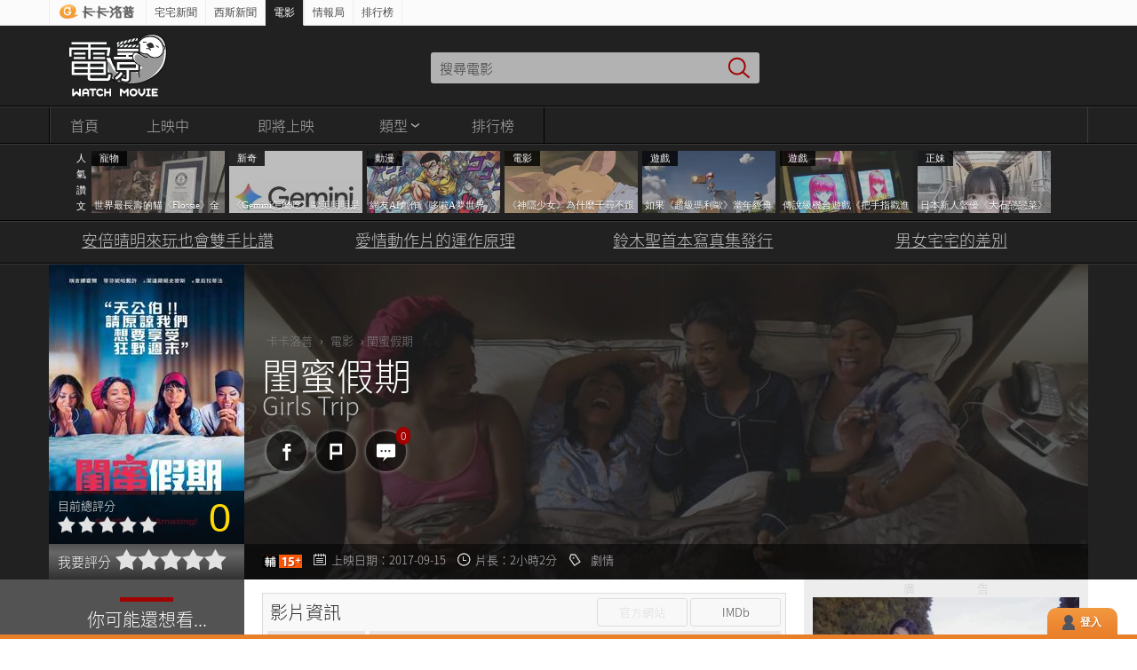

--- FILE ---
content_type: text/html; charset=UTF-8
request_url: https://movie.gamme.com.tw/18276
body_size: 13410
content:
<!DOCTYPE html>
<html xmlns:fb="http://ogp.me/ns/fb#" itemscope itemtype="http://schema.org/Movie">

<head>
    <meta http-equiv="Content-Type" content="text/html; charset=utf-8" />
    <meta http-equiv="Expires" content="-1">
    <meta http-equiv="Content-Language" content="zh-tw" />
            <title>閨蜜假期 Girls Trip - 電影</title>
        	<meta name="description" content="馬爾科姆李執導，潔達蘋姬史密斯、凱特華許、帝芬妮哈帝斯主演。四位情同姊妹的閨密準備前往新奧爾良旅遊參加一年一度的精華音樂節，過去的姐妹情誼重新點燃，狂野的一面將被挑起，放肆跳舞，喝酒，打架和耍浪漫讓人臉紅心跳。" />
	<meta name="keywords" content="劇情" />
	<meta property="fb:admins" content="100000716917521" />
	<meta property="fb:app_id" content="277674826691" />
	<meta property="og:title" content="閨蜜假期 Girls Trip - 電影" />
	<meta property="og:description" content="馬爾科姆李執導，潔達蘋姬史密斯、凱特華許、帝芬妮哈帝斯主演。四位情同姊妹的閨密準備前往新奧爾良旅遊參加一年一度的精華音樂節，過去的姐妹情誼重新點燃，狂野的一面將被挑起，放肆跳舞，喝酒，打架和耍浪漫讓人臉紅心跳。" />
	<meta property="og:url" content="https://movie.gamme.com.tw/18276" />
	<meta property="og:image" content="https://images.gamme.com.tw/movie/2017/276/lp_TpKOckp_nrJ_W.jpg" />
	<meta property="og:image:width" content="485" />
	<meta property="og:image:height" content="700" />
	<meta property="og:type" content="website" />
	<meta itemprop="name" content="閨蜜假期 Girls Trip - 電影"/>
	<meta itemprop="image" content="https://images.gamme.com.tw/movie/2017/276/lp_TpKOckp_nrJ_W.jpg"/>
	<meta name="twitter:card" content="summary" />
	<meta name="twitter:title" content="閨蜜假期 Girls Trip - 電影" />
	<meta name="twitter:description" content="馬爾科姆李執導，潔達蘋姬史密斯、凱特華許、帝芬妮哈帝斯主演。四位情同姊妹的閨密準備前往新奧爾良旅遊參加一年一度的精華音樂節，過去的姐妹情誼重新點燃，狂野的一面將被挑起，放肆跳舞，喝酒，打架和耍浪漫讓人臉紅心跳。" />
    <link rel="shortcut icon" href="https://movie.gamme.com.tw/favicon.ico?v=6.0" />
    <link rel="stylesheet" href="https://member.gamme.com.tw/css/member_ui.css?v=27" type="text/css" />
    <link rel="stylesheet" href="https://movie.gamme.com.tw/css/movie.css?v=3.6" />
    <script type="text/javascript" src="https://news.gamme.com.tw/js/jquery.min.js"></script>
    <script type="text/javascript" src="https://news.gamme.com.tw/js/respond.min.js"></script>
    <script type="text/javascript" src="https://news.gamme.com.tw/js/lazyload.js"></script>
    <script type='text/javascript' src="https://news.gamme.com.tw/js/tab.js?v=1"></script>
    <script type="text/javascript" src="https://movie.gamme.com.tw/js/script.js?v=17.1"></script>
            <script type="text/javascript" src="https://movie.gamme.com.tw/js/movie_ui.js?v=7.0"></script>
        <script type="text/javascript" src="https://movie.gamme.com.tw/js/m_single.js?v=24.2"></script>
        <script type="text/javascript" src="https://news.gamme.com.tw/js/fb.js"></script>
        	<script async src="https://www.googletagmanager.com/gtag/js?id=UA-163841709-1"></script>
	<script>
	window.dataLayer = window.dataLayer || [];
	function gtag(){dataLayer.push(arguments);}
	gtag('js', new Date());
	gtag('config', 'UA-163841709-1');
	</script>
	
	<script defer>(function(w,d,s,l,i){w[l]=w[l]||[];w[l].push({'gtm.start':
	new Date().getTime(),event:'gtm.js'});var f=d.getElementsByTagName(s)[0],
	j=d.createElement(s),dl=l!='dataLayer'?'&l='+l:'';j.async=true;j.src=
	'//www.googletagmanager.com/gtm.js?id='+i+dl;f.parentNode.insertBefore(j,f);
	})(window,document,'script','dataLayer','GTM-TWSWTM');</script>

    <script>
        !function(f,b,e,v,n,t,s)
        {if(f.fbq)return;n=f.fbq=function(){n.callMethod?
        n.callMethod.apply(n,arguments):n.queue.push(arguments)};
        if(!f._fbq)f._fbq=n;n.push=n;n.loaded=!0;n.version='2.0';
        n.queue=[];t=b.createElement(e);t.async=!0;
        t.src=v;s=b.getElementsByTagName(e)[0];
        s.parentNode.insertBefore(t,s)}(window, document,'script',
        'https://connect.facebook.net/en_US/fbevents.js');
        fbq('init', '325762785635662');
        fbq('track', 'PageView');
    </script>
    <noscript><img height="1" width="1" style="display:none" src="https://www.facebook.com/tr?id=325762785635662&ev=PageView&noscript=1"/></noscript></head>

<body>
    <div id="rootData" data-page="movie" data-uid="" data-nickname="" data-code="X19eoHNkq4T3IeqmINjJM9TXlendKA4Vsg01dCimmNlmm+zh" data-score="0" data-mid="18276" data-favorite="0" data-title="閨蜜假期" data-videoid="" data-photoid="" data-imdb="tt3564472"></div>

    
            <!-- trailers start -->
        <div class="trailers" style="display:none;">
            <a href="javascript:;" class="btn_close" title="關閉視窗">關閉視窗</a>
            <div class="trailerCon">
                <span class="share">
                    <a class="fb" title="Facebook分享" href="javascript:;" id="trailer_fb"></a>
                    <a class="plurk" title="Plurk分享" href="javascript:;" id="trailer_plurk"></a>
                </span>
                <a id="prev_video_btn" class="prev nowork" href="javascript:;" title="上一張"></a>
                <a id="next_video_btn" class="next" href="javascript:;" title="下一張"></a>
                <!-- video start -->
                <div class="video" id="video_container">
                    <iframe id="video_iframe" frameborder="0" allowfullscreen></iframe>
                </div>
                <!-- video end -->

                <!-- list start -->
                <div class="list">
                    <a class="prev nowork" href="javascript:;"></a>
                    <a class="next" href="javascript:;"></a>
                    <div class="trailer_div">
                        <ul id="trailer_container"></ul>
                    </div>
                </div>
                <!-- list end -->
            </div>
        </div>
        <!-- trailers start -->

        <!-- gallery start -->
        <div class="gallery" style="display:none;">
            <a href="javascript:;" class="btn_close" title="關閉視窗">關閉視窗</a>
            <!-- mainPhoto start -->
            <div class="mainPhoto">
                <a class="prev nowork" href="javascript:;" title="上一張"></a>
                <a class="next" href="javascript:;" title="下一張"></a>
                <div class="mpCon">
                    <ul>
                        <li>
                            <div class="black">
                                <img id="still_img" />
                                <div class="mpInfo">
                                    <span class="mpNum">0 / 0</span>
                                    <span class="share">
                                        <a class="fb" href="javascript:;" title="Facebook分享" id="still_fb"></a>
                                        <a class="plurk" href="javascript:;" title="Plurk分享" id="still_plurk"></a>
                                    </span>
                                </div>
                            </div>
                        </li>
                    </ul>
                </div>
            </div>
            <!-- mainPhoto start -->

            <!-- galleryList start -->
            <div class="galleryList">
                <a class="prev nowork" href="javascript:;" title="上一張"></a>
                <a class="next" href="javascript:;" title="下一張"></a>
                <div>
                    <ul id="still_container"></ul>
                </div>
            </div>
            <!-- galleryList start -->
        </div>
        <!-- gallery start -->
        <!-- fullad_cont start -->
    <div class="fullad_cont">
        <!-- sky_bar start -->
        <div id="sky_bar">
            <div class="sky_bar_body">
                <ul class="left_sky">
                    <li><a href="https://www.gamme.com.tw" class="gohome off" rel="bookmark"><strong><i></i>卡卡洛普</strong></a></li>
                    <li><a href="https://news.gamme.com.tw/" class="gonews off" title="宅宅新聞" rel="bookmark">宅宅新聞</a></li>
                    <li><a href="https://sexynews.gamme.com.tw/" class="gonews off" title="西斯新聞" rel="bookmark">西斯新聞</a></li>
                    <li><a href="https://movie.gamme.com.tw" class="gomovie on" title="電影" rel="bookmark">電影</a></li>
                    <li><a href="https://kn.gamme.com.tw/" class="gokn off" title="情報局" rel="bookmark">情報局</a></li>
                    <li><a href="https://www.gamme.com.tw/rank/" class="gogame " title="排行榜" rel="bookmark">排行榜</a></li>
                </ul>
                <script src="//www.gamme.com.tw/member_status3.php?t=1769436131"></script>
                <script type="text/javascript">
                    $(function() {
                        $('.fbfnasbtn').click(function() {
                            $('.fansgroupall').append('<div class="fansgroup"><div class="fantitle">卡卡facebook粉絲團大集合<a href="javascript:;" class="closefans"><img src="https://movie.gamme.com.tw/img/closebtn.png" alt="關閉視窗"></a></div><div class="fansteam"><div class="f_kakalopo"><div class="f_katitle">卡卡本部</div><iframe src="https://www.facebook.com/plugins/likebox.php?href=https%3A%2F%2Fwww.facebook.com%2Fpages%2F%25E5%258D%25A1%25E5%258D%25A1%25E6%25B4%259B%25E6%2599%25AE%25E5%25AE%2585%25E5%25AE%2585%25E6%2596%25B0%25E8%2581%259E%2F292010890923477&amp;width=300&amp;height=258&amp;colorscheme=light&amp;show_faces=true&amp;header=false&amp;stream=false&amp;show_border=false&amp;appId=409310372533866" scrolling="no" frameborder="0" style="border:none; overflow:hidden; width:300px; height:258px;" allowTransparency="true"></iframe></div><div class="f_right"><div class="f_sptitle">卡卡特調</div><ul><li><iframe src="https://www.facebook.com/plugins/likebox.php?href=https%3A%2F%2Fwww.facebook.com%2Fkakalopolovecat&amp;width=210&amp;height=87&amp;colorscheme=light&amp;show_faces=false&amp;header=true&amp;stream=false&amp;show_border=true&amp;appId=371676216271457" scrolling="no" frameborder="0" style="border:none; overflow:hidden; width:210px; height:87px;" allowTransparency="true"></iframe></li> \<li><iframe src="https://www.facebook.com/plugins/likebox.php?href=https%3A%2F%2Fwww.facebook.com%2Fkakagames&amp;width=210&amp;height=87&amp;colorscheme=light&amp;show_faces=false&amp;header=false&amp;stream=false&amp;show_border=false&amp;appId=409310372533866" scrolling="no" frameborder="0" style="border:none; overflow:hidden; width:210px; height:87px;" allowTransparency="true"></iframe></li> \<li><iframe src="https://www.facebook.com/plugins/likebox.php?href=https%3A%2F%2Fwww.facebook.com%2Fpages%2F%25E5%258D%25A1%25E5%258D%25A1%25E6%25B4%259B%25E6%2599%25AE%25E5%25AE%2585%25E5%25AE%2585AVday%2F414104888725056&amp;width=210&amp;height=87&amp;colorscheme=light&amp;show_faces=false&amp;header=false&amp;stream=false&amp;show_border=false&amp;appId=371676216271457" scrolling="no" frameborder="0" style="border:none; overflow:hidden; width:210px; height:87px;" allowtransparency="true"></iframe></li><li><iframe src="https://www.facebook.com/plugins/likebox.php?href=https%3A%2F%2Fwww.facebook.com%2Fkakalopotwintail&amp;width=210&amp;height=87&amp;colorscheme=light&amp;show_faces=false&amp;header=false&amp;stream=false&amp;show_border=false&amp;appId=409310372533866" scrolling="no" frameborder="0" style="border:none; overflow:hidden; width:210px; height:87px;" allowTransparency="true"></iframe></li><li><iframe src="https://www.facebook.com/plugins/likebox.php?href=https%3A%2F%2Fwww.facebook.com%2Fpages%2F%25E5%258D%25A1%25E5%258D%25A1%25E6%25B4%259B%25E6%2599%25AEarashi%25E5%25B5%2590%25E9%25A3%25AF%2F249585418547431&amp;width=210&amp;height=87&amp;colorscheme=light&amp;show_faces=false&amp;header=false&amp;stream=false&amp;show_border=false&amp;appId=409310372533866" scrolling="no" frameborder="0" style="border:none; overflow:hidden; width:210px; height:87px;" allowTransparency="true"></iframe></li><li><iframe src="https://www.facebook.com/plugins/likebox.php?href=https%3A%2F%2Fwww.facebook.com%2Fpages%2F%25E6%2588%2591%25E6%2584%259B%25EF%25BD%2582%25EF%25BD%2583%25E7%258F%25AD%25E5%25A5%2588%25E7%258B%2584%25E5%2585%258B%25E5%25BA%25B7%25E6%259F%258F%25E6%258B%259C%25E5%258D%2580%2F483221268450523&amp;width=210&amp;height=87&amp;colorscheme=light&amp;show_faces=false&amp;header=false&amp;stream=false&amp;show_border=false&amp;appId=409310372533866" scrolling="no" frameborder="0" style="border:none; overflow:hidden; width:210px; height:87px;" allowTransparency="true"></iframe></li><li><iframe src="https://www.facebook.com/plugins/likebox.php?href=https%3A%2F%2Fwww.facebook.com%2Fpages%2F%E5%8D%A1%E5%8D%A1%E6%B4%9B%E6%99%AE%E6%97%A5%E6%97%A5%E7%9C%8B%E5%B8%A5%E5%93%A5%2F515493131905005&amp;width=210&amp;height=87&amp;colorscheme=light&amp;show_faces=false&amp;header=true&amp;stream=false&amp;show_border=true&amp;appId=371676216271457" scrolling="no" frameborder="0" style="border:none; overflow:hidden; width:210px; height:87px;" allowTransparency="true"></iframe></li><li><iframe src="https://www.facebook.com/plugins/likebox.php?href=https%3A%2F%2Fwww.facebook.com%2Fpages%2F%25E5%258D%25A1%25E5%258D%25A1%25E6%25B4%259B%25E6%2599%25AE%25E4%25B8%258A%25E7%258F%25AD%25E6%2597%258F%25E7%2599%2582%25E7%2599%2592%25E5%25B0%258F%25E7%2589%25A9%25E5%25A0%25B1%2F779033965443433&amp;width=210&amp;height=87&amp;colorscheme=light&amp;show_faces=false&amp;header=false&amp;stream=false&amp;show_border=false&amp;appId=409310372533866" scrolling="no" frameborder="0" style="border:none; overflow:hidden; width:210px; height:87px;" allowTransparency="true"></iframe></li><li><iframe src="https://www.facebook.com/plugins/likebox.php?href=https%3A%2F%2Fwww.facebook.com%2Fpages%2F%25E5%258D%25A1%25E5%258D%25A1%25E6%25B4%259B%25E6%2599%25AE%25E6%25B5%25B7%25E8%25B3%258A%25E7%258E%258B%25E7%2589%25B9%25E5%25A0%25B1%2F431859186948071&amp;width=210&amp;height=87&amp;colorscheme=light&amp;show_faces=false&amp;header=false&amp;stream=false&amp;show_border=false&amp;appId=409310372533866" scrolling="no" frameborder="0" style="border:none; overflow:hidden; width:210px; height:87px;" allowTransparency="true"></iframe></li><li><iframe src="https://www.facebook.com/plugins/likebox.php?href=https%3A%2F%2Fwww.facebook.com%2Fpages%2F%25E5%258D%25A1%25E5%258D%25A1%25E6%25B4%259B%25E6%2599%25AE%25E7%2594%25B7%25E5%25A5%25B3%25E8%25A9%25B1%25E9%25A1%258C%25E8%25AC%259B%25E4%25B8%258D%25E5%2581%259C%2F414194788727173&amp;width=210&amp;height=87&amp;colorscheme=light&amp;show_faces=false&amp;header=false&amp;stream=false&amp;show_border=false&amp;appId=409310372533866" scrolling="no" frameborder="0" style="border:none; overflow:hidden; width:210px; height:87px;" allowTransparency="true"></iframe></li><li><iframe src="https://www.facebook.com/plugins/likebox.php?href=https%3A%2F%2Fwww.facebook.com%2Fkakalopo.hotchick&amp;width=210&amp;height=87&amp;colorscheme=light&amp;show_faces=false&amp;header=false&amp;stream=false&amp;show_border=false&amp;appId=371676216271457" scrolling="no" frameborder="0" style="border:none; overflow:hidden; width:210px; height:87px;" allowTransparency="true"></iframe></li><li><iframe src="https://www.facebook.com/plugins/likebox.php?href=https%3A%2F%2Fwww.facebook.com%2Fpages%2F%25E5%258D%25A1%25E5%258D%25A1%25E6%25B4%259B%25E6%2599%25AE%25E7%258B%2597%25E7%258B%2597%25E6%2597%25A5%25E5%25A0%25B1%2F237352239784577&amp;width=210&amp;height=87&amp;colorscheme=light&amp;show_faces=false&amp;header=false&amp;stream=false&amp;show_border=false&amp;appId=371676216271457" scrolling="no" frameborder="0" style="border:none; overflow:hidden; width:210px; height:87px;" allowTransparency="true"></iframe></li></ul></div></div></div>');
                            $('.fansgroupall').fadeIn();
                        });
                    });
                </script>
            </div>
        </div>
        <!-- sky_bar end -->

                        <!-- topAll2 start -->
                <div class="topAll2">
                                <!-- header start -->
                <div class="header">
                    <!-- header-wmin start -->
                    <div class="wmin">
                        <h1>電影 WATCH MOVIE</h1>
                        <a title="電影首頁" href="https://movie.gamme.com.tw" class="logo">
                                                        <img title="電影首頁" alt="電影首頁" src="https://movie.gamme.com.tw/img/logo_movie.png" />
                        </a>

                        <!-- the_head_middle start -->
                        <div class="the_head_middle">
                            <div class="search">
                                <form>
                                    <input type="search" class="search_input" name="search" placeholder="搜尋電影" autocomplete="off">
                                    <input type="submit" class="search_btn" value="搜尋">
                                </form>
                            </div>
                                                            <div class="hot_search">
                                                                    </div>
                                                    </div>
                        <!-- the_head_middle end -->

                        <!-- the_head_right start -->
                                                <!-- the_head_right end -->
                    </div>
                    <!-- header-wmin end -->
                </div>
                <!-- header end -->

                <!-- mainmenu start -->
                <div class="mainmenu">
                    <!-- mainmenu-wmin start -->
                    <div class="wmin">
                        <!-- nav start -->
                        <div class="nav">
                            <ul>
                                <li><a title="首頁" href="https://movie.gamme.com.tw">首頁</a></li>
                                    <li><a title="上映中" href="/intheaters">上映中</a></li>
                                        <li><a title="即將上映" href="/upcoming">即將上映</a></li>
                                                                                            <li class="type">
                                                                                                <a title="類型" href="javascript:;">類型</a>
                                                <div>
                                                    <ul>
                                                        <li><a href="/category/歷史" title="歷史">歷史</a></li>
<li><a href="/category/戰爭" title="戰爭">戰爭</a></li>
<li><a href="/category/史詩" title="史詩">史詩</a></li>
<li><a href="/category/災難" title="災難">災難</a></li>
<li><a href="/category/科幻" title="科幻">科幻</a></li>
<li><a href="/category/傳記" title="傳記">傳記</a></li>
<li><a href="/category/冒險" title="冒險">冒險</a></li>
<li><a href="/category/喜劇" title="喜劇">喜劇</a></li>
<li><a href="/category/愛情" title="愛情">愛情</a></li>
<li><a href="/category/溫馨" title="溫馨">溫馨</a></li>
<li><a href="/category/恐怖" title="恐怖">恐怖</a></li>
<li><a href="/category/懸疑" title="懸疑">懸疑</a></li>
<li><a href="/category/動作" title="動作">動作</a></li>
<li><a href="/category/歌舞" title="歌舞">歌舞</a></li>
<li><a href="/category/動畫" title="動畫">動畫</a></li>
<li><a href="/category/紀錄" title="紀錄">紀錄</a></li>
<li><a href="/category/文藝" title="文藝">文藝</a></li>
<li><a href="/category/武俠" title="武俠">武俠</a></li>
<li><a href="/category/功夫" title="功夫">功夫</a></li>
<li><a href="/category/警匪" title="警匪">警匪</a></li>
<li><a href="/category/劇情" title="劇情">劇情</a></li>
<li><a href="/category/賀歲" title="賀歲">賀歲</a></li>
<li><a href="/category/情色" title="情色">情色</a></li>
<li><a href="/category/驚悚" title="驚悚">驚悚</a></li>
<li><a href="/category/勵志" title="勵志">勵志</a></li>
<li></li>
<li></li>
<li></li>
<li></li>
<li></li>
                                                    </ul>
                                                </div>
                                                </li>
                                                <li><a title="排行榜" href="/rank/taipei">排行榜</a></li>
                            </ul>
                        </div>
                        <!-- nav end -->

                                                    <!-- 
				<div class="s_tsearch">
					<select class="county" id="top_city_select">
						<option value="全部">全省</option>
						<option value="台北">台北</option>
<option value="新北">新北</option>
<option value="基隆">基隆</option>
<option value="宜蘭">宜蘭</option>
<option value="桃園">桃園</option>
<option value="新竹">新竹</option>
<option value="苗栗">苗栗</option>
<option value="台中">台中</option>
<option value="彰化">彰化</option>
<option value="南投">南投</option>
<option value="嘉義">嘉義</option>
<option value="雲林">雲林</option>
<option value="台南">台南</option>
<option value="高雄">高雄</option>
<option value="屏東">屏東</option>
<option value="台東">台東</option>
<option value="花蓮">花蓮</option>
<option value="澎湖">澎湖</option>
<option value="金門">金門</option>
					</select>
					<select class="movieName" id="top_movie_select">
						<option value="0">選擇片名</option>
					</select>
					<input class="button" type="submit" value="查詢時刻表" id="top_query_btn"/>
				</div>
				 -->
                                            </div>
                    <!-- mainmenu-wmin end -->
                </div>
                <!-- mainmenu end -->

                <!-- topphp start -->
                <div class="topphp">
                    <div class="wmin">
                        <div class="iframead white">
	<div class="title">人氣讚文</div>
	<ul class="adlist">
	<li class="anad"><a href="https://news.gamme.com.tw/1773107" rel="bookmark" class="archive_img"><div class="tag">寵物</div><div class="adtitle">世界最長壽的貓《Flossie》金氏世界紀錄認證目前已30歲，大約是人類140~150歲左右的高齡</div><img src="https://images2.gamme.com.tw/news2/2026/02/2/qaCW0NDLlNHHrKmckp2dlo3Y1d4-150x110.webp" title="世界最長壽的貓《Flossie》金氏世界紀錄認證目前已30歲，大約是人類140~150歲左右的高齡" alt="世界最長壽的貓《Flossie》金氏世界紀錄認證目前已30歲，大約是人類140~150歲左右的高齡" /><div class="graybg"></div><div class="adbg"></div></a></li><li class="anad"><a href="https://news.gamme.com.tw/1773241" rel="bookmark" class="archive_img"><div class="tag">新奇</div><div class="adtitle">《Gemini怎麼唸》歐美明明是唸Gemini 日本官方卻說要唸成Gemini</div><img src="https://images2.gamme.com.tw/news2/2026/04/3/qaCYnabGxNTLqKagktTS0sjcztbU-150x110.webp" title="《Gemini怎麼唸》歐美明明是唸Gemini 日本官方卻說要唸成Gemini" alt="《Gemini怎麼唸》歐美明明是唸Gemini 日本官方卻說要唸成Gemini" /><div class="graybg"></div><div class="adbg"></div></a></li><li class="anad"><a href="https://news.gamme.com.tw/1773186" rel="bookmark" class="archive_img"><div class="tag">動漫</div><div class="adtitle">網友AI創作《哆啦A夢世界JOJO化》將角色與「JOJO的奇妙冒險」替身設定做結合</div><img src="https://images2.gamme.com.tw/news2/2026/03/5/qaCXptLKk6THp6rIkp2dlo3Y1d4-150x110.webp" title="網友AI創作《哆啦A夢世界JOJO化》將角色與「JOJO的奇妙冒險」替身設定做結合" alt="網友AI創作《哆啦A夢世界JOJO化》將角色與「JOJO的奇妙冒險」替身設定做結合" /><div class="graybg"></div><div class="adbg"></div></a></li><li class="anad"><a href="https://news.gamme.com.tw/1773088" rel="bookmark" class="archive_img"><div class="tag">電影</div><div class="adtitle">《神隱少女》為什麼千尋不跟父母一起吃東西？日本網友都說自己肯定會照做</div><img src="https://images2.gamme.com.tw/news2/2025/01/5/qZ6YpKWdxdSbp6eeldDVzsfX1_aj-150x110.webp" title="《神隱少女》為什麼千尋不跟父母一起吃東西？日本網友都說自己肯定會照做" alt="《神隱少女》為什麼千尋不跟父母一起吃東西？日本網友都說自己肯定會照做" /><div class="graybg"></div><div class="adbg"></div></a></li><li class="anad"><a href="https://news.gamme.com.tw/1773200" rel="bookmark" class="archive_img"><div class="tag">遊戲</div><div class="adtitle">如果《超級瑪利歐》當年經典紅白機版重製了會怎樣？網友用AI技術讓夢想變成真</div><img src="https://images2.gamme.com.tw/news2/2026/04/1/qaCX0dGamNKep9jLkp2dlo3Y1d4-150x110.webp" title="如果《超級瑪利歐》當年經典紅白機版重製了會怎樣？網友用AI技術讓夢想變成真" alt="如果《超級瑪利歐》當年經典紅白機版重製了會怎樣？網友用AI技術讓夢想變成真" /><div class="graybg"></div><div class="adbg"></div></a></li><li class="anad"><a href="https://news.gamme.com.tw/1773041" rel="bookmark" class="archive_img"><div class="tag">遊戲</div><div class="adtitle">傳說級機台遊戲《把手指戳進去的純愛手札》玩家玩到練成特異功能了</div><img src="https://images2.gamme.com.tw/news2/2025/52/0/qaCWnabKldKZ3aSYmJ2dlo3Y1d4-150x110.webp" title="傳說級機台遊戲《把手指戳進去的純愛手札》玩家玩到練成特異功能了" alt="傳說級機台遊戲《把手指戳進去的純愛手札》玩家玩到練成特異功能了" /><div class="graybg"></div><div class="adbg"></div></a></li><li class="anad"><a href="https://news.gamme.com.tw/1773115" rel="bookmark" class="archive_img"><div class="tag">正妹</div><div class="adtitle">日本新人聲優《大石戀戀菜》引起討論，是宅宅理想的戀愛對象還是不得了的弱男真愛製造機呢？</div><img src="https://images2.gamme.com.tw/news2/2026/02/3/qaCW0p3JwKHK2dacmZ2dlo3Y1d4-150x110.webp" title="日本新人聲優《大石戀戀菜》引起討論，是宅宅理想的戀愛對象還是不得了的弱男真愛製造機呢？" alt="日本新人聲優《大石戀戀菜》引起討論，是宅宅理想的戀愛對象還是不得了的弱男真愛製造機呢？" /><div class="graybg"></div><div class="adbg"></div></a></li>	</ul>
</div>


                    </div>
                </div>
                <!-- topphp end -->
                <!--bd start-->
                <div class="bd">
                    <div class="wmin"><span><a href="https://www.gamme.com.tw/r.php?id=64825" target="_blank">安倍晴明來玩也會雙手比讚</a></span><span><a href="https://www.gamme.com.tw/r.php?id=64796" target="_blank">愛情動作片的運作原理</a></span><span><a href="https://www.gamme.com.tw/r.php?id=64795" target="_blank">鈴木聖首本寫真集發行</a></span><span><a href="https://www.gamme.com.tw/r.php?id=64808" target="_blank">男女宅宅的差別</a></span></div>
                </div>
                <!--bd end-->	</div>
	<!-- topAll2 end -->

	<!-- movieTop start -->
	<div class="movieTop">
	    <div class="wmin">
	        <!-- left start -->
	        <div class="left">
	            <!-- poster start -->
	            <div class="poster">
	                <div class="sum">
	                    <div>目前總評分</div>
	                    <div class="star">
	                        <img src="/img/star_empty.png" />
<img src="/img/star_empty.png" />
<img src="/img/star_empty.png" />
<img src="/img/star_empty.png" />
<img src="/img/star_empty.png" />
	                    </div>
	                    <span class="ratingValue">0</span>
	                    	                </div>
	                <img src="https://images.gamme.com.tw/movie/2017/276/lp_TpKOckp_nrJ_W-220x315.jpg" alt="閨蜜假期" title="閨蜜假期" />
	            </div>
	            <!-- poster end -->

	            <!-- starRating start -->
	            <div class="starRating">
	                	                    <div>我要評分</div>
	                	                <div class="star">
	                    <img class="star_img" data-star="1" id="star_1" src="/img/star_empty_l.png" />
	                    <img class="star_img" data-star="2" id="star_2" src="/img/star_empty_r.png" />
	                    <img class="star_img" data-star="3" id="star_3" src="/img/star_empty_l.png" />
	                    <img class="star_img" data-star="4" id="star_4" src="/img/star_empty_r.png" />
	                    <img class="star_img" data-star="5" id="star_5" src="/img/star_empty_l.png" />
	                    <img class="star_img" data-star="6" id="star_6" src="/img/star_empty_r.png" />
	                    <img class="star_img" data-star="7" id="star_7" src="/img/star_empty_l.png" />
	                    <img class="star_img" data-star="8" id="star_8" src="/img/star_empty_r.png" />
	                    <img class="star_img" data-star="9" id="star_9" src="/img/star_empty_l.png" />
	                    <img class="star_img" data-star="10" id="star_10" src="/img/star_empty_r.png" />
	                </div>
	            </div>
	            <!-- starRating start -->
	        </div>
	        <!-- left end -->

	        <!-- right start -->
	        <div class="right">
	            <span class="hPoster"><img src="https://images.gamme.com.tw/movie/2017/276/lp_TpKOalaChpp6X-950x355.jpg" alt="閨蜜假期" title="閨蜜假期"></span>
	            
	            <!--mtrCon start-->
	            <div class="mtrCon">
	                <!--crumbs_link start-->
	                <div class="crumbs_link">
	                    <a href="https://www.gamme.com.tw/" title="卡卡洛普">卡卡洛普</a>
	                    <b>›</b>
	                    <a href="/" title="電影">電影</a>
	                    <b>›</b>
	                    閨蜜假期	                </div>
	                <!--crumbs_link end-->

	                <h2>閨蜜假期</h2>
	                <h3>Girls Trip</h3>

	                <!--toolBtn start-->
	                <div class="toolBtn">
	                    <a class="fb" title="Facebook分享" href="javascript:;" id="fshare"></a>
	                    <a class="plurk" title="Plurk分享" href="javascript:;" id="pshare"></a>
	                    <a class="response" title="電影留言板" href="/18276/forum">
	                        <span>0</span>
	                    </a>
	                </div>
	                <!--toolBtn end-->
	            </div>
	            <!--mtrCon end-->

	            <!--info start-->
	            <div class="info">
	                <div class="keys">
	                    <span class="gate">
	                        <a href="/rating/輔15級"><img src="/img/class2_15.jpg" /></a>
	                    </span>
	                    <span class="date"><a href="https://movie.gamme.com.tw/stime/20170915">上映日期：2017-09-15</a></span>
	                    	                        <span class="showtime">片長：2小時2分</span>
	                    	                    <span class="tag">
	                        <a href="/category/劇情" title="劇情">劇情</a>
	                    </span>
	                </div>
	            </div>
	            <script type="text/javascript" src="/js/iv.php?id=18276&_=1769436131"></script>
	            <!--info start-->

	        </div>
	        <!-- right end -->
	    </div>
	</div>
	<!-- movieTop end -->

	<!-- movieBottom start -->
	<div class="movieBottom">
	    <div class="wmin">
	        <!-- mbCon start -->
	        <div class="mbCon">
	            <!-- con_left start -->
	            <div class="con_left">
	                	                <div class="related_movie">
	                    <h4>你可能還想看...</h4>
	                    <ul>
	                        	                            <li>
	                                <a href="/84055" title="喵狗麻吉團">
	                                    <img src="https://images.gamme.com.tw/movie/2026/02/4/nZuRoqKdlaCorJmW-220x315.jpg" title="喵狗麻吉團" alt="喵狗麻吉團" />
	                                    <p>喵狗麻吉團</p>
	                                </a>
	                            </li>
	                        	                            <li>
	                                <a href="/83899" title="恨女的逆襲">
	                                    <img src="https://images.gamme.com.tw/movie/2025/49/4/nZqZpqadkqGjppmW-220x315.jpg" title="恨女的逆襲" alt="恨女的逆襲" />
	                                    <p>恨女的逆襲</p>
	                                </a>
	                            </li>
	                        	                            <li>
	                                <a href="/84029" title="絕地反擊">
	                                    <img src="https://images.gamme.com.tw/movie/2026/02/2/nZuRn6abl6OlrZyW-220x315.jpg" title="絕地反擊" alt="絕地反擊" />
	                                    <p>絕地反擊</p>
	                                </a>
	                            </li>
	                        	                            <li>
	                                <a href="/84003" title="悠唱藍調">
	                                    <img src="https://images.gamme.com.tw/movie/2026/02/2/nZuRnaCbl6Glq6GW-220x315.jpg" title="悠唱藍調" alt="悠唱藍調" />
	                                    <p>悠唱藍調</p>
	                                </a>
	                            </li>
	                        	                    </ul>
	                </div>
	            </div>
	            <!-- con_left end -->

	            <!-- con_center start -->
	            <div class="con_center">
	                					<div class="filmCast">
						<div class="filmBtn">
							<h4>影片資訊</h4>
															<a href="javascript:;" title="官方網站" class="website nowork">官方網站</a>
																						<a href="http://www.imdb.com/title/tt3564472/" title="IMDb" target="_blank" class="IMDb" onclick="gaevt('電影','電影介紹','IMDb');"><span>IMDb</span></a>
														</a>
						</div>
						<p>
							<span class="tit">類型</span>
							<span class="data">
								<a href="/category/劇情" title="劇情" onclick="gaevt('電影','電影介紹','分類劇情');">劇情</a>						
							</span>
						</p>
						<p>
							<span class="tit">上映日期</span>
							<span class="data">
								<a href="https://movie.gamme.com.tw/stime/20170915">2017-09-15</a>
							</span>
						</p>
												<p>
							<span class="tit">導演</span>
							<span class="data">
								<a href="/star/32181" title="馬爾科姆李(Malcolm D. Lee)">馬爾科姆李(Malcolm D. Lee)</a>
							</span>
						</p>
																								<p>
							<span class="tit">主要演員</span>
							<span class="data">
								<a href="/star/4840" title="皇后·拉蒂法 (Queen Latifah)">皇后·拉蒂法 (Queen Latifah)</a>
、<a href="/star/5761" title="潔達·蘋姬·史密斯 (Jada Pinkett Smith)">潔達·蘋姬·史密斯 (Jada Pinkett Smith)</a>
、<a href="/star/17157" title="凱特華許(Kate Walsh)">凱特華許(Kate Walsh)</a>
、<a href="/star/32391" title="瑞吉娜霍爾(Regina Hall)">瑞吉娜霍爾(Regina Hall)</a>
							</span>
						</p>
																		<p>
							<span class="tit">發行商</span>
							<span class="data"><a href="/publisher/UIP" title="UIP">UIP</a></span>
						</p>
												<p>
							<span class="tit">影片年份</span>
							<span class="data">2017</span>
						</p>
					</div>
	                
	                <!-- movieTab start -->
	                <div class="movieTab">
	                    <ul>
	                        <li class="selected"><a href="/18276" title="電影介紹">電影介紹</a></li>
	                        <li><a href="/18276/forum" title="電影留言板">電影留言板</a></li>
	                    </ul>
	                </div>
	                <!-- movieTab end -->

	                <!-- intro start -->
	                <div class="intro">
	                    <p>馬爾科姆李執導，潔達蘋姬史密斯、凱特華許、帝芬妮哈帝斯主演。</p>
<p>四位情同姊妹的閨密準備前往新奧爾良旅遊參加一年一度的精華音樂節，過去的姐妹情誼重新點燃，狂野的一面將被挑起，放肆</p>
<p>跳舞，喝酒，打架和耍浪漫讓人臉紅心跳。</p>
	                </div>
	                <!-- intro end -->

	                <!-- trailer start -->
	                <div class="trailer">
	                    <h4>相關影片</h4>

	                    	                    <div class="first">
	                        <a href="javascript:;" title="【閨蜜假期】首支預告-9月15日 一起Amazing!" class="trailer_sample" data-idx="1" data-id="YdJRs">
	                            <span class="dot"></span>
	                            <span class="play_btn"></span>
	                            <img src="https://i.ytimg.com/vi/PUnFDTPrA6I/sddefault.jpg" class="pic" alt="【閨蜜假期】首支預告-9月15日 一起Amazing!" title="【閨蜜假期】首支預告-9月15日 一起Amazing!">
	                            <p>【閨蜜假期】首支預告-9月15日 一起Amazing!</p>
	                        </a>
	                    </div>
	                    	                        <div class="list">
	                            	                                <a class="prev nowork" href="javascript:;"></a>
	                                <a class="next" href="javascript:;"></a>
	                            	                            <div>
	                                <ul>
	                                    	                                        <li>
	                                            <a href="javascript:;" title="GIRLS TRIP Red Band Trailer (2017)" class="trailer_sample" data-idx="2" data-id="Ic0RS">
	                                                <span class="pic">
	                                                    <span class="dot"></span>
	                                                    <span class="play_btn"></span>
	                                                    <img src="https://i.ytimg.com/vi/RMvBJPgTcDA/mqdefault.jpg" alt="GIRLS TRIP Red Band Trailer (2017)" title="GIRLS TRIP Red Band Trailer (2017)">
	                                                </span>
	                                                <p>GIRLS TRIP Red Band Trailer (2017)</p>
	                                            </a>
	                                        </li>
	                                    	                                        <li>
	                                            <a href="javascript:;" title="【閨蜜假期】30秒精彩預告：祈禱篇-9月15日 一起Amazing!" class="trailer_sample" data-idx="3" data-id="C5oRv">
	                                                <span class="pic">
	                                                    <span class="dot"></span>
	                                                    <span class="play_btn"></span>
	                                                    <img src="https://i.ytimg.com/vi/kCf30pL9CEc/mqdefault.jpg" alt="【閨蜜假期】30秒精彩預告：祈禱篇-9月15日 一起Amazing!" title="【閨蜜假期】30秒精彩預告：祈禱篇-9月15日 一起Amazing!">
	                                                </span>
	                                                <p>【閨蜜假期】30秒精彩預告：祈禱篇-9月15日 一起Amazing!</p>
	                                            </a>
	                                        </li>
	                                    	                                        <li>
	                                            <a href="javascript:;" title="【閨蜜假期】30秒精彩預告：全美票房篇-9月15日 一起Amazing!" class="trailer_sample" data-idx="4" data-id="wyoRt">
	                                                <span class="pic">
	                                                    <span class="dot"></span>
	                                                    <span class="play_btn"></span>
	                                                    <img src="https://i.ytimg.com/vi/TFkuEM1MQv0/mqdefault.jpg" alt="【閨蜜假期】30秒精彩預告：全美票房篇-9月15日 一起Amazing!" title="【閨蜜假期】30秒精彩預告：全美票房篇-9月15日 一起Amazing!">
	                                                </span>
	                                                <p>【閨蜜假期】30秒精彩預告：全美票房篇-9月15日 一起Amazing!</p>
	                                            </a>
	                                        </li>
	                                    	                                        <li>
	                                            <a href="javascript:;" title="【閨蜜假期】精彩片段：禁藥篇-9月15日 一起Amazing!" class="trailer_sample" data-idx="5" data-id="9CoRr">
	                                                <span class="pic">
	                                                    <span class="dot"></span>
	                                                    <span class="play_btn"></span>
	                                                    <img src="https://i.ytimg.com/vi/3yhasmoKmD8/mqdefault.jpg" alt="【閨蜜假期】精彩片段：禁藥篇-9月15日 一起Amazing!" title="【閨蜜假期】精彩片段：禁藥篇-9月15日 一起Amazing!">
	                                                </span>
	                                                <p>【閨蜜假期】精彩片段：禁藥篇-9月15日 一起Amazing!</p>
	                                            </a>
	                                        </li>
	                                    	                                        <li>
	                                            <a href="javascript:;" title="【閨蜜假期】精彩片段：對話篇-9月15日 一起Amazing!" class="trailer_sample" data-idx="6" data-id="G7oRp">
	                                                <span class="pic">
	                                                    <span class="dot"></span>
	                                                    <span class="play_btn"></span>
	                                                    <img src="https://i.ytimg.com/vi/CUOQnCQOjWk/mqdefault.jpg" alt="【閨蜜假期】精彩片段：對話篇-9月15日 一起Amazing!" title="【閨蜜假期】精彩片段：對話篇-9月15日 一起Amazing!">
	                                                </span>
	                                                <p>【閨蜜假期】精彩片段：對話篇-9月15日 一起Amazing!</p>
	                                            </a>
	                                        </li>
	                                    	                                        <li>
	                                            <a href="javascript:;" title="【閨蜜假期】幕後花絮-9月15日 一起Amazing!" class="trailer_sample" data-idx="7" data-id="swoRm">
	                                                <span class="pic">
	                                                    <span class="dot"></span>
	                                                    <span class="play_btn"></span>
	                                                    <img src="https://i.ytimg.com/vi/B-Vqo-uF4J0/mqdefault.jpg" alt="【閨蜜假期】幕後花絮-9月15日 一起Amazing!" title="【閨蜜假期】幕後花絮-9月15日 一起Amazing!">
	                                                </span>
	                                                <p>【閨蜜假期】幕後花絮-9月15日 一起Amazing!</p>
	                                            </a>
	                                        </li>
	                                    	                                        <li>
	                                            <a href="javascript:;" title="【閨蜜假期】幕後花絮：精華音樂節-9月15日 一起Amazing!" class="trailer_sample" data-idx="8" data-id="3EoRc">
	                                                <span class="pic">
	                                                    <span class="dot"></span>
	                                                    <span class="play_btn"></span>
	                                                    <img src="https://i.ytimg.com/vi/SqgWl-otLcU/mqdefault.jpg" alt="【閨蜜假期】幕後花絮：精華音樂節-9月15日 一起Amazing!" title="【閨蜜假期】幕後花絮：精華音樂節-9月15日 一起Amazing!">
	                                                </span>
	                                                <p>【閨蜜假期】幕後花絮：精華音樂節-9月15日 一起Amazing!</p>
	                                            </a>
	                                        </li>
	                                    	                                        <li>
	                                            <a href="javascript:;" title="【閨蜜假期】精彩片段：嗑嗨篇-9月15日 一起Amazing!" class="trailer_sample" data-idx="9" data-id="K9oRl">
	                                                <span class="pic">
	                                                    <span class="dot"></span>
	                                                    <span class="play_btn"></span>
	                                                    <img src="https://i.ytimg.com/vi/93nN2HMdvd4/mqdefault.jpg" alt="【閨蜜假期】精彩片段：嗑嗨篇-9月15日 一起Amazing!" title="【閨蜜假期】精彩片段：嗑嗨篇-9月15日 一起Amazing!">
	                                                </span>
	                                                <p>【閨蜜假期】精彩片段：嗑嗨篇-9月15日 一起Amazing!</p>
	                                            </a>
	                                        </li>
	                                    
	                                </ul>
	                            </div>
	                        </div>
	                    	                </div>
	                <!-- trailer end -->

	                <!-- photo_stills start -->
	                <div class="photo_stills">
	                    <h4>精彩劇照<span>共5張</span></h4>
	                    <div>
	                        <a href="javascript:;" title="閨蜜假期劇照" class="first" data-id="7hz5O"><img src="https://images.gamme.com.tw/movie/2017/276/lp_TpKOalaChpp6W-275x235.jpg" /></a>
<a href="javascript:;" title="閨蜜假期劇照" data-id="9Uz5h"><img src="https://images.gamme.com.tw/movie/2017/276/lp_TpKOalaChpp6X-155x120.jpg"></a>
<a href="javascript:;" title="閨蜜假期劇照" data-id="1zz5y"><img src="https://images.gamme.com.tw/movie/2017/276/lp_TpKOalaChpp_Y-155x120.jpg"></a>
<a href="javascript:;" title="閨蜜假期劇照" data-id="3yz5v"><img src="https://images.gamme.com.tw/movie/2017/276/lp_TpKOalaChpp_Z-155x120.jpg"></a>
<a href="javascript:;" title="閨蜜假期劇照" data-id="1tw5p"><img src="https://images.gamme.com.tw/movie/2017/276/lp_TpKOckp_nrJ_W-155x120.jpg"></a>
	                        	                    </div>
	                </div>
	                <!-- photo_stills end -->

	                	                    <!-- actor start -->
	                    <div class="actor">
	                        <h4>演員陣容</h4>
	                        <div class="list">
	                            	                                <a class="prev nowork" href="javascript:;"></a>
	                                <a class="next" href="javascript:;"></a>
	                            	                            <div>
	                                <ul>
	                                    	                                        <li>
	                                            <a href="https://movie.gamme.com.tw/star/4840">
	                                                <img src="https://images.gamme.com.tw/movie/2016/840/mp6U0KCXw6bQq8rKmw.jpeg" />
	                                                <span class="zh">皇后·拉蒂法 </span>
	                                                <span class="en">Queen Latifah</span>
	                                            </a>
	                                        </li>
	                                    	                                        <li>
	                                            <a href="https://movie.gamme.com.tw/star/5761">
	                                                <img src="https://images.gamme.com.tw/movie/2016/761/mp6Vz9PJlaKf25_enQ.jpg" />
	                                                <span class="zh">潔達·蘋姬·史密斯 </span>
	                                                <span class="en">Jada Pinkett Smith</span>
	                                            </a>
	                                        </li>
	                                    	                                        <li>
	                                            <a href="https://movie.gamme.com.tw/star/17157">
	                                                <img src="/img/default_115x115.jpg" />
	                                                <span class="zh">凱特華許</span>
	                                                <span class="en">Kate Walsh</span>
	                                            </a>
	                                        </li>
	                                    	                                        <li>
	                                            <a href="https://movie.gamme.com.tw/star/32391">
	                                                <img src="https://images.gamme.com.tw/movie/2017/391/mqCZn86VxNOiqMqanw.jpg" />
	                                                <span class="zh">瑞吉娜霍爾</span>
	                                                <span class="en">Regina Hall</span>
	                                            </a>
	                                        </li>
	                                    	                                </ul>
	                            </div>
	                        </div>
	                    </div>
	                    <!-- actor end -->
	                
	                <div class="kakalopo-fblike">
	                    <span class="fblike-a">
	                        <span class="fblike-a1-x">
	                            <div class="bot_fb_like"></div>
	                            <div class="bot_g_plus"></div>
	                            <div class="bot_t_share"></div>
	                            <div class="bot_p_share"></div>
	                        </span>
	                        <span class="fblike-a2-x"></span>
	                    </span>
	                </div>

	            </div>
	            <!-- con_center end -->

	            <!-- con_right start -->
	            <div class="con_right">
	                <!--sidead_300250 start-->
	                <div class="sidead_300250 noborder">
	                    <p>廣告</p>
	                    <a href="https://www.gamme.com.tw/r.php?id=64769" target="_blank"><img src="https://images2.gamme.com.tw//uploads/2025/01/mpqZk5fHl5TGkseSlpSUkdyTmZGR.webp" width="300" height="250" scrolling="no" border="0" alt="gamme" title="gamme"></a>	                </div>
	                <!--sidead_300250 end-->

	                <!--related_news start-->
	                <div class="related_news">
	                    <h4><span>相關</span>宅情報</h4>
	                    <ul>
	                        	                            <li>
	                                <a href="https://kn.gamme.com.tw/20170828111910.html" title="【揪in啦】姐妹們～拋夫棄子跟著閨蜜渡假去啦！《閨蜜假期》電影贈票" target="_blank">
	                                    <img src="https://images.gamme.com.tw/kn/2017/19/10/npeUoqOelZ_emA-50x50.jpg" alt="【揪in啦】姐妹們～拋夫棄子跟著閨蜜渡假去啦！《閨蜜假期》電影贈票" title="【揪in啦】姐妹們～拋夫棄子跟著閨蜜渡假去啦！《閨蜜假期》電影贈票">
	                                    <p>【揪in啦】姐妹們～拋夫棄子跟著閨蜜渡假去啦！《閨蜜假期》電影贈票</p>
	                                </a>
	                            </li>
	                        	                            <li>
	                                <a href="https://kn.gamme.com.tw/20251112272667.html" title="日本名導三宅唱新作【旅與日子】奪盧卡諾最高榮耀金豹獎" target="_blank">
	                                    <img src="https://images2.gamme.com.tw/kn/2025/26/67/pKSfn6Ch0Zyen8_c1E7u_1QC81P2-50x50.webp" alt="日本名導三宅唱新作【旅與日子】奪盧卡諾最高榮耀金豹獎" title="日本名導三宅唱新作【旅與日子】奪盧卡諾最高榮耀金豹獎">
	                                    <p>日本名導三宅唱新作【旅與日子】奪盧卡諾最高榮耀金豹獎</p>
	                                </a>
	                            </li>
	                        	                            <li>
	                                <a href="https://kn.gamme.com.tw/20251116272687.html" title="韓國影史最賣座喜劇電影《雞不可失》 影帝柳承龍率領炸雞五人組  12月5日 重返大銀幕" target="_blank">
	                                    <img src="https://images2.gamme.com.tw/kn/2025/26/87/pKSfodLOn86eoNChoU7u9VcGDE8m-50x50.webp" alt="韓國影史最賣座喜劇電影《雞不可失》 影帝柳承龍率領炸雞五人組  12月5日 重返大銀幕" title="韓國影史最賣座喜劇電影《雞不可失》 影帝柳承龍率領炸雞五人組  12月5日 重返大銀幕">
	                                    <p>韓國影史最賣座喜劇電影《雞不可失》 影帝柳承龍率領炸雞五人組  12月5日 重返大銀幕</p>
	                                </a>
	                            </li>
	                        	                            <li>
	                                <a href="https://kn.gamme.com.tw/20251208272819.html" title="蒼井優提議【東京計程車】繼續拍下去！讓木村拓哉到日本各地開計程車" target="_blank">
	                                    <img src="https://images2.gamme.com.tw/kn/2025/28/19/pKShoaTQo8_kotOc0k7u_1QIH08o-50x50.webp" alt="蒼井優提議【東京計程車】繼續拍下去！讓木村拓哉到日本各地開計程車" title="蒼井優提議【東京計程車】繼續拍下去！讓木村拓哉到日本各地開計程車">
	                                    <p>蒼井優提議【東京計程車】繼續拍下去！讓木村拓哉到日本各地開計程車</p>
	                                </a>
	                            </li>
	                        	                            <li>
	                                <a href="https://kn.gamme.com.tw/20251104272613.html" title="《南方時光》躍上國際 金馬再闖3獎  11月14日全台上映" target="_blank">
	                                    <img src="https://images2.gamme.com.tw/kn/2025/26/13/pKSeo6CjoaKmzKSj0U7u9VP4BVEE-50x50.webp" alt="《南方時光》躍上國際 金馬再闖3獎  11月14日全台上映" title="《南方時光》躍上國際 金馬再闖3獎  11月14日全台上映">
	                                    <p>《南方時光》躍上國際 金馬再闖3獎  11月14日全台上映</p>
	                                </a>
	                            </li>
	                        	                    </ul>
	                    <a class="more" title="看更多" href="https://kn.gamme.com.tw/category/movies" target="_blank">...看更多</a>
	                    <h4><span>相關</span>宅新聞</h4>
	                    <ul>
	                        	                            <li>
	                                <a href="https://news.gamme.com.tw/1521530" title="宅宅電影週報《９月第２週上映電影整理》本週是適合閨蜜的電影" target="_blank">
	                                    <img src="https://images.gamme.com.tw/news2/2017/15/30/q5eWnp_YlqCWqA-50x50.jpg" alt="宅宅電影週報《９月第２週上映電影整理》本週是適合閨蜜的電影" title="宅宅電影週報《９月第２週上映電影整理》本週是適合閨蜜的電影">
	                                    <p>宅宅電影週報《９月第２週上映電影整理》本週是適合閨蜜的電影</p>
	                                </a>
	                            </li>
	                        	                            <li>
	                                <a href="https://news.gamme.com.tw/1771541" title="「28天」然後「28週」正宗續作《28年毀滅倒數(28 Years Later)》即將上映 下一部電影名字會是......？" target="_blank">
	                                    <img src="https://images2.gamme.com.tw/news2/2025/24/6/qZ_V0aTGj8_YqqWYk52ek8nezA-50x50.webp" alt="「28天」然後「28週」正宗續作《28年毀滅倒數(28 Years Later)》即將上映 下一部電影名字會是......？" title="「28天」然後「28週」正宗續作《28年毀滅倒數(28 Years Later)》即將上映 下一部電影名字會是......？">
	                                    <p>「28天」然後「28週」正宗續作《28年毀滅倒數(28 Years Later)》即將上映 下一部電影名字會是......？</p>
	                                </a>
	                            </li>
	                        	                            <li>
	                                <a href="https://news.gamme.com.tw/1772725" title="任天堂公開真人版電影《薩爾達傳說》劇照 薩爾達以及林克模樣造型公開" target="_blank">
	                                    <img src="https://images2.gamme.com.tw/news2/2025/47/2/qaCSz9HKlaXGq6WbkZ2dlo3Y1d4-50x50.webp" alt="任天堂公開真人版電影《薩爾達傳說》劇照 薩爾達以及林克模樣造型公開" title="任天堂公開真人版電影《薩爾達傳說》劇照 薩爾達以及林克模樣造型公開">
	                                    <p>任天堂公開真人版電影《薩爾達傳說》劇照 薩爾達以及林克模樣造型公開</p>
	                                </a>
	                            </li>
	                        	                            <li>
	                                <a href="https://news.gamme.com.tw/1773135" title="《魔髮奇緣》真人版演員公開 網友熱議「真人樂佩與尤金」還原度值得期待" target="_blank">
	                                    <img src="https://images2.gamme.com.tw/news2/2026/03/1/qaCXoNDIxZ6bqKWal6KdnJWmnqXd-50x50.webp" alt="《魔髮奇緣》真人版演員公開 網友熱議「真人樂佩與尤金」還原度值得期待" title="《魔髮奇緣》真人版演員公開 網友熱議「真人樂佩與尤金」還原度值得期待">
	                                    <p>《魔髮奇緣》真人版演員公開 網友熱議「真人樂佩與尤金」還原度值得期待</p>
	                                </a>
	                            </li>
	                        	                            <li>
	                                <a href="https://news.gamme.com.tw/1772343" title="來顆爛番茄｜《奇幻導航（A Big Bold Beautiful Journey）》瑪格羅比、柯林法洛首度合作收負評 1+1不一定大於等於2 ?" target="_blank">
	                                    <img src="https://images2.gamme.com.tw/news2/2025/40/2/qZ-Fzs-Gw6CbqqOZkbrDmqHI0rym-50x50.webp" alt="來顆爛番茄｜《奇幻導航（A Big Bold Beautiful Journey）》瑪格羅比、柯林法洛首度合作收負評 1+1不一定大於等於2 ?" title="來顆爛番茄｜《奇幻導航（A Big Bold Beautiful Journey）》瑪格羅比、柯林法洛首度合作收負評 1+1不一定大於等於2 ?">
	                                    <p>來顆爛番茄｜《奇幻導航（A Big Bold Beautiful Journey）》瑪格羅比、柯林法洛首度合作收負評 1+1不一定大於等於2 ?</p>
	                                </a>
	                            </li>
	                        	                    </ul>
	                    <a class="more" title="看更多" href="https://news.gamme.com.tw/category/movies" target="_blank">...看更多</a>
	                </div>
	                <!--related_news end-->
	                <div class="fb_fans_plugin">
	                    <iframe src="https://www.facebook.com/plugins/page.php?href=https%3A%2F%2Fwww.facebook.com%2Fkakalopo.movie%2F%3Ffref%3Dts&tabs=timeline&width=320&height=565&small_header=false&adapt_container_width=true&hide_cover=false&show_facepile=true&appId=2099732643587291" width="320" height="565" style="border:none;overflow:hidden" scrolling="no" frameborder="0" allowTransparency="true"></iframe>
	                </div>

	            </div>
	            <!-- con_right end -->

	        </div>
	        <!-- mbCon end -->
	        <div class="bg"></div>

	        <!--home_div start-->
	        <div class="home_div">
	            <a href="javascript:;" class="homeFb empty"></a>
	            	            	            <a class="hometop" title="goTop" href="javascript:"></a>
	            <a class="homebtn" title="回首頁" href="/"></a>
	        </div>
	        <!--home_div end-->
	    </div>

	</div>
	<!-- movieBottom end -->    <link href="https://movie.gamme.com.tw/css/movie_footer.css" type="text/css" rel="stylesheet" />  
	<!-- footer start -->
	<div id="footer2">

            <div id="New-HotTag" style="line-height:28px">
				<h3>卡卡熱門字</h3>
				<a href="https://news.gamme.com.tw/55689" target="_blank" class="hottag-2">顏文字</a>
<a href="https://news.gamme.com.tw/tag/BL" target="_blank" class="hottag-4">BL</a> 
<a href="https://news.gamme.com.tw/tag/腐女" target="_blank" class="hottag-3">腐女</a> 
<a href="https://movie.gamme.com.tw/" target="_blank" class="hottag-5">瘋電影</a>
<a href="https://news.gamme.com.tw/tag/好可怕系列" target="_blank" class="hottag-3">好可怕系列</a> 
<a href="https://news.gamme.com.tw/tag/性轉" target="_blank" class="hottag-4">性轉</a>
<a href="https://news.gamme.com.tw/tag/迪士尼" target="_blank" class="hottag-4">迪士尼</a>
<a href="https://auto.gamme.com.tw/category/all" target="_blank" class="hottag-3">汽車</a>
<a href="https://news.gamme.com.tw/tag/歐派" target="_blank" class="hottag-5">歐派</a> 
<a href="https://news.gamme.com.tw/tag/都市傳說" target="_blank" class="hottag-3">都市傳說</a>
<a href="https://news.gamme.com.tw/tag/貓" target="_blank" class="hottag-4">貓奴必看</a>
<a href="https://news.gamme.com.tw/tag/一番賞" target="_blank" class="hottag-5">一番賞</a>
<a href="https://news.gamme.com.tw/tag/cosplay" target="_blank" class="hottag-1">cosplay</a>
<a href="https://news.gamme.com.tw/tag/漫畫家" target="_blank" class="hottag-4">漫畫家</a>
<a href="https://news.gamme.com.tw/tag/動漫排行榜" target="_blank" class="hottag-4">動漫排行榜</a>
<a href="https://news.gamme.com.tw/tag/宅宅AVDay" target="_blank" class="hottag-3">AV Day</a> 
<a href="https://news.gamme.com.tw/tag/ARuFa" target="_blank" class="hottag-2">ARuFa</a>
<a href="https://news.gamme.com.tw/tag/手遊" target="_blank" class="hottag-4">手遊</a>
<a href="https://news.gamme.com.tw/tag/韓國恐怖漫畫" target="_blank" class="hottag-3">韓國恐怖漫畫</a> 
<a href="https://news.gamme.com.tw/tag/日劇" target="_blank" class="hottag-3">日劇</a> 
<a href="https://news.gamme.com.tw/tag/宅宅電影週報" target="_blank" class="hottag-5">電影週報</a> 			</div>
			<div id="channels">
                <ul>
                    <h3>卡卡頻道</h3>
                    <li><a href="https://news.gamme.com.tw/" target="_blank" title="宅宅新聞" rel="bookmark">宅宅新聞</a></li>
                    <li><a href="https://sexynews.gamme.com.tw/" target="_blank" title="西斯新聞" rel="bookmark">西斯新聞</a></li>
                    <li><a href="https://movie.gamme.com.tw" target="_blank" title="電影" rel="bookmark">電影</a></li>
                    <li><a href="https://kn.gamme.com.tw/" target="_blank" title="情報局" rel="bookmark">情報局</a></li>
                    <!--<li><a href="https://forum.gamme.com.tw/" target="_blank" title="聊天事" rel="bookmark">聊天事</a></li>-->
                    <li><a href="https://www.gamme.com.tw/rank/" target="_blank" title="排行榜" rel="bookmark">排行榜</a></li>
                </ul>
            </div>
            <div id="sitelink">
                <ul class="gamme_svr">
                    <h3>卡卡相關服務</h3>
                    <li class="joinfb"><a href="https://www.facebook.com/kakalopo" target="_blank">卡卡洛普總舵</a></li>
                    <li class="joinfb"><a href="https://www.facebook.com/kakalopo.news" target="_blank">宅宅新聞</a></li>
                    <li class="joinfb"><a href="https://www.facebook.com/kaka.sexynews" target="_blank">西斯新聞</a></li>
                    <li class="joinfb"><a href="https://www.facebook.com/kakalopo.movie" target="_blank">卡卡洛普電影</a></li>
                    <li class="joinfb"><a href="https://www.facebook.com/kakalopo.hotchick" target="_blank">卡卡洛普正妹</a></li>
                    <li class="joinplurk"><a href="https://www.plurk.com/gamme/invite" target="_blank">加入噗浪好友</a></li>
                    <li class="joinsina"><a href="http://t.sina.com.cn/1844244174?s=6uyXnP" target="_blank">加入微博粉絲</a></li>
                    <li class="jointel"><a href="https://t.me/kakalopo" target="_blank">加入Telegram好友</a></li>
                </ul>

                <ul class="rssnxml">
                    <h3>RSS訂閱</h3>
                    <li class="joinrss">
                        <a href="https://news.gamme.com.tw/feed" target="_blank" class="rss1">新聞</a> |
                        <a href="https://news.gamme.com.tw/category/movies/feed" target="_blank" class="rss3">電影</a> |
                        <a href="https://news.gamme.com.tw/category/hotchick/feed" target="_blank" class="rss4">正妹</a> |
                        <a href="https://news.gamme.com.tw/category/anime/feed" target="_blank" class="rss5">動漫</a>
                    </li>
                </ul>
            </div>

			<div id="fbfanpage">
                <script type="text/javascript">
                    (function (d, s, id) {
                        var js, fjs = d.getElementsByTagName(s)[0];
                        if (d.getElementById(id)) return;
                        js = d.createElement(s);
                        js.id = id;
                        js.src = "https://connect.facebook.net/zh_TW/sdk.js#xfbml=1&version=v2.3&appId=277674826691";
                        fjs.parentNode.insertBefore(js, fjs);
                    }(document, 'script', 'facebook-jssdk'));
                </script>
                <!-- 1012修改 Facebook內嵌網址 start --> 
                <div class="fb-page" data-href="https://www.facebook.com/kakalopo.movie/" data-tabs="timeline" data-width="181" data-height="342" data-small-header="false" data-adapt-container-width="true" data-hide-cover="false" data-show-facepile="true">
                    <blockquote cite="https://www.facebook.com/kakalopo.movie/" class="fb-xfbml-parse-ignore"><a href="https://www.facebook.com/kakalopo.movie/">卡卡洛普 電影</a></blockquote>
                </div>
                <!-- 1012修改 end -->
            </div>


            <div class="clear"></div>
            <div class="all_warning">
                重要聲明：本網站為提供內容及檔案上載之平台，內容發佈者請確保所提供之檔案/內容無任何違法或牴觸法令之虞。卡卡洛普無法調解版權歸屬等相關法律糾紛，對所有上載之檔案和內容不負任何法律責任，一切檔案內容及言論為內容發佈者個人意見，並非本網站立場。
            </div>
            <div class="copybar" itemprop="publisher" itemscope itemtype="http://schema.org/Organization">
                <a href="https://news.gamme.com.tw/sitemap" target="_blank" class="topmenulink">網站地圖</a>
                <a href="https://www.gamme.com.tw/privacypolicy" target="_blank" class="topmenulink">隱私權政策</a>
                <a href="https://member.gamme.com.tw/bregister" target="_blank" class="topmenulink">部落客註冊</a>
                <a href='https://www.gamme.com.tw/career' target="_blank" class='topmenulink'>徵才</a>
                <a href='https://www.gamme.com.tw/blogger' target="_blank" class='topmenulink'>卡卡暗部</a>
                <a href='https://www.gamme.com.tw/contact' target="_blank" class='topmenulink'>連絡我們</a>
                <b itemprop="name">Copyright &copy; 2009 www.Gamme.com.tw</b>
            </div>
	</div>
	<!-- footer end -->
</div>
<!-- fullad_cont end -->


<!-- fixedbar start -->
<div class="fixedbar"> 
		<div id="login_fb_team_js" style="display:none;">
		<script type="text/javascript" src="https://member.gamme.com.tw/js/member_ui.js?v=25.1"></script>		
	</div>
		<div class="fm">
		<script type="text/javascript" src="https://www.gamme.com.tw/mstatus.php?v=1769436131.3518" ></script>
	</div>
</div>
<!-- fixedbar end -->
</body>
</html>

--- FILE ---
content_type: text/html; charset=UTF-8
request_url: https://movie.gamme.com.tw/get_still_data.php
body_size: 704
content:
{"status":true,"message":"success","list":[{"id":"7hz5O","img":"https://images.gamme.com.tw/movie/2017/276/lp_TpKOalaChpp6W.jpg","thumb":"https://images.gamme.com.tw/movie/2017/276/lp_TpKOalaChpp6W-110x60.jpg"},{"id":"9Uz5h","img":"https://images.gamme.com.tw/movie/2017/276/lp_TpKOalaChpp6X.jpg","thumb":"https://images.gamme.com.tw/movie/2017/276/lp_TpKOalaChpp6X-110x60.jpg"},{"id":"1zz5y","img":"https://images.gamme.com.tw/movie/2017/276/lp_TpKOalaChpp_Y.jpg","thumb":"https://images.gamme.com.tw/movie/2017/276/lp_TpKOalaChpp_Y-110x60.jpg"},{"id":"3yz5v","img":"https://images.gamme.com.tw/movie/2017/276/lp_TpKOalaChpp_Z.jpg","thumb":"https://images.gamme.com.tw/movie/2017/276/lp_TpKOalaChpp_Z-110x60.jpg"},{"id":"1tw5p","img":"https://images.gamme.com.tw/movie/2017/276/lp_TpKOckp_nrJ_W.jpg","thumb":"https://images.gamme.com.tw/movie/2017/276/lp_TpKOckp_nrJ_W-110x60.jpg"}],"videos":[{"id":"YdJRs","provider":"youtube","pid":"PUnFDTPrA6I","title":"\u3010\u95a8\u871c\u5047\u671f\u3011\u9996\u652f\u9810\u544a-9\u670815\u65e5 \u4e00\u8d77Amazing!","thumb":"https://i.ytimg.com/vi/PUnFDTPrA6I/mqdefault.jpg"},{"id":"Ic0RS","provider":"youtube","pid":"RMvBJPgTcDA","title":"GIRLS TRIP Red Band Trailer (2017)","thumb":"https://i.ytimg.com/vi/RMvBJPgTcDA/mqdefault.jpg"},{"id":"C5oRv","provider":"youtube","pid":"kCf30pL9CEc","title":"\u3010\u95a8\u871c\u5047\u671f\u301130\u79d2\u7cbe\u5f69\u9810\u544a\uff1a\u7948\u79b1\u7bc7-9\u670815\u65e5 \u4e00\u8d77Amazing!","thumb":"https://i.ytimg.com/vi/kCf30pL9CEc/mqdefault.jpg"},{"id":"wyoRt","provider":"youtube","pid":"TFkuEM1MQv0","title":"\u3010\u95a8\u871c\u5047\u671f\u301130\u79d2\u7cbe\u5f69\u9810\u544a\uff1a\u5168\u7f8e\u7968\u623f\u7bc7-9\u670815\u65e5 \u4e00\u8d77Amazing!","thumb":"https://i.ytimg.com/vi/TFkuEM1MQv0/mqdefault.jpg"},{"id":"9CoRr","provider":"youtube","pid":"3yhasmoKmD8","title":"\u3010\u95a8\u871c\u5047\u671f\u3011\u7cbe\u5f69\u7247\u6bb5\uff1a\u7981\u85e5\u7bc7-9\u670815\u65e5 \u4e00\u8d77Amazing!","thumb":"https://i.ytimg.com/vi/3yhasmoKmD8/mqdefault.jpg"},{"id":"G7oRp","provider":"youtube","pid":"CUOQnCQOjWk","title":"\u3010\u95a8\u871c\u5047\u671f\u3011\u7cbe\u5f69\u7247\u6bb5\uff1a\u5c0d\u8a71\u7bc7-9\u670815\u65e5 \u4e00\u8d77Amazing!","thumb":"https://i.ytimg.com/vi/CUOQnCQOjWk/mqdefault.jpg"},{"id":"swoRm","provider":"youtube","pid":"B-Vqo-uF4J0","title":"\u3010\u95a8\u871c\u5047\u671f\u3011\u5e55\u5f8c\u82b1\u7d6e-9\u670815\u65e5 \u4e00\u8d77Amazing!","thumb":"https://i.ytimg.com/vi/B-Vqo-uF4J0/mqdefault.jpg"},{"id":"3EoRc","provider":"youtube","pid":"SqgWl-otLcU","title":"\u3010\u95a8\u871c\u5047\u671f\u3011\u5e55\u5f8c\u82b1\u7d6e\uff1a\u7cbe\u83ef\u97f3\u6a02\u7bc0-9\u670815\u65e5 \u4e00\u8d77Amazing!","thumb":"https://i.ytimg.com/vi/SqgWl-otLcU/mqdefault.jpg"},{"id":"K9oRl","provider":"youtube","pid":"93nN2HMdvd4","title":"\u3010\u95a8\u871c\u5047\u671f\u3011\u7cbe\u5f69\u7247\u6bb5\uff1a\u55d1\u55e8\u7bc7-9\u670815\u65e5 \u4e00\u8d77Amazing!","thumb":"https://i.ytimg.com/vi/93nN2HMdvd4/mqdefault.jpg"}]}

--- FILE ---
content_type: text/css
request_url: https://movie.gamme.com.tw/css/movie_footer.css
body_size: 1526
content:

#footer2 {
    width: 1170px;
    font-size: 13px;
    color: #b7b7b7;
    margin: auto;
    background: #fff;
	border-top: 1px solid #d6d6d6;
    padding: 0 0 35px 0;
    -moz-box-sizing: border-box;
    -webkit-box-sizing: border-box;
    box-sizing: border-box
}

#footer2 h3 {
    color: #a20000;
    line-height: 33px;
    font-size: 14px;
    font-weight: bold
}

#footer2 a:hover {
    text-decoration: underline
}

#New-HotTag {
    border-left: 1px solid #d6d6d6;
    border-right: 1px solid #d6d6d6;
    border-bottom: 1px solid #d6d6d6;
    width: 539px;
    height: 330px;
    padding: 12px 40px 0 47px;
    float: left;
    line-height: 28px;
    overflow: hidden;
    background: url(https://news.gamme.com.tw/images/footer_app_1170.png) no-repeat center bottom 20%;
    background-size: 88% auto;
}

#New-HotTag a {
    line-height: 24px;
    padding-right: 1px
}

#New-HotTag .hottag-0 {
    font-size: 0px;
    display: none
}

#New-HotTag .hottag-1 {
    font-size: 11px;
    color: #c5c5c5
}

#New-HotTag .hottag-2 {
    font-size: 12px;
    color: #797979
}

#New-HotTag .hottag-3 {
    font-size: 13px;
    color: #8C8C8C
}

#New-HotTag .hottag-4 {
    font-size: 15px;
    color: #484848
}

#New-HotTag .hottag-5 {
    font-size: 18px;
    color: #484848
}

#channels {
    border-right: 1px solid #d6d6d6;
    border-bottom: 1px solid #d6d6d6;
    width: 119px;
    height: 330px;
    padding: 12px 0 0 25px;
    float: left;
    overflow: hidden
}

#channels ul li {
    line-height: 22px;
    height: 22px
}

#sitelink {
    border-right: 1px solid #d6d6d6;
    border-bottom: 1px solid #d6d6d6;
    width: 194px;
    height: 330px;
    padding: 12px 0 0 20px;
    float: left;
    overflow: hidden
}

    #sitelink ul li {
        line-height: 28px;
        height: 28px;
        background-image: url(https://news.gamme.com.tw/images/footericons.png);
        background-repeat: no-repeat;
        padding-left: 26px
    }

#sitelink ul .joinfb {
    background-position: 0px 2.5px;
}

#sitelink ul .joingplus {
    background-position: 0px -81px
}

#sitelink ul .joinplurk {
    background-position: 0px -25px;
}

#sitelink ul .joinsina {
    background-position: 0px -52.5px;
}

#sitelink ul .joinrss {
    background-image: url(https://news.gamme.com.tw/images/footericons.gif);
    background-position: 0px -171px
}

#sitelink ul .jointel {
    background-position: 0px -80px;
}

#sitelink .gamme_svr {
    margin: 0 0 3px 0
}

#sitelink .rssnxml {
    color: #c5c5c5
}

#sitelink .rssnxml .joinrss a {
    color: #c5c5c5
}

#fbfanpage {
    border-right: 1px solid #d6d6d6;
    border-bottom: 1px solid #d6d6d6;
    float: left;
    width: 181px;
    height: 342px
}

.clear {
    clear: both
}

.all_warning {
    font-family: "微軟正黑體";
    color: #212121;
    font-size: 12px;
    border: 1.5px dashed #212121;
    margin: 10px 0 5px;
    padding: 10px 20px 10px 45px;
    background: url(https://news.gamme.com.tw/images/all_warning.png) no-repeat 10px center;
    line-height: 1.3;
    -moz-box-sizing: border-box;
    -webkit-box-sizing: border-box;
    box-sizing: border-box
}

.copybar {
    color: #B7B7B7;
    width: 100%;
    height: 32px;
    padding-top: 3px;
    margin-right: auto;
    margin-left: auto;
    clear: both;
    display: block;
    text-align: center
}

.copybar a {
    margin: 6px 0 0 0;
    padding: 0px 15px 1px 15px;
    color: #B7B7B7;
    border-right: 1px solid #D7D7D7
}

.copybar b {
    line-height: 25px;
    padding: 0px 0px 0px 10px;
    font-weight: normal;
    font-size: 11px
}

.modal {
    width: 100%;
    height: 100vh;
    display: none;
    position: fixed;
    justify-content: center;
    align-items: center;
    top: 0;
    left: 0;
    z-index: 1000;
    background-color: rgba(0, 0, 0, 0.3);
}

.modal.active {
    display: flex;
}

.modal-close {
    text-align: right;
}

.sexNews-modal {
    width: 520px;
    max-width: 82%;
    max-height: 90vh;
    background-color: #fff;
    padding: 14px 15px 27px;
    overflow: auto;
}

.sexNews-modal .alert-title {
    display: flex;
    justify-content: center;
    align-items: center;
}

.sexNews-modal h2 {
    font-size: 32px;
    font-weight: bold;
    color: #F3832D;
    opacity: 1;
    text-align: left;
    line-height: 1.2;
    margin-left: 16px;
}

.sexNews-modal p {
    font-size: 14px;
    font-weight: bold;
    color: #777777;
    opacity: 1;
    text-align: center;
    margin: 15px 0 23.5px;
    line-height: 1.4;
}

.sexNews-modal-content {
    text-align: center;
}

.sexNews-modal-content input[type="checkbox"] {
    border-radius: 5px;
}

.modal-buttons,
.sexNews-modal label {
    display: flex;
    justify-content: center;
    align-items: center;
}

.modal-buttons a {
    width: 146px;
    position: relative;
    border-radius: 30px;
    color: #fff;
    font-weight: bold;
    font-size: 20px;
    padding: 15px 0;
    margin: 0 13px;
    margin-bottom: 40px;
}

.modal-buttons .submit-button {
    background-color: #F3832D;
}

.modal-buttons a::after {
    width: 100%;
    position: absolute;
    font-size: 12px;
    color: #777777;
    text-align: center;
    left: 0;
    bottom: -5px;
    transform: translateY(100%);
    -webkit-transform: translateY(100%);
    -moz-transform: translateY(100%);
    -ms-transform: translateY(100%);
    -o-transform: translateY(100%);
}

.modal-buttons .submit-button:after {
    content: "前往西斯新聞閱讀";
}

.modal-buttons .cancel-button {
    background-color: #9F9F9F;
}

.modal-buttons .cancel-button:after {
    content: "繼續留在此頁";
}
.category-list li a{
    position:relative;
}

--- FILE ---
content_type: text/javascript
request_url: https://movie.gamme.com.tw/js/script.js?v=17.1
body_size: 2881
content:
var KAKA = {};

$(document).ready(function() {

	$('.mainmenu .nav ul li.type').hover(function () {
		$(this).addClass('black');
		$(this).children('div').stop(true,true).delay(300).slideDown(150);
	}, function () {
		$(this).removeClass('black');
		$(this).children('div').stop(true,true).delay(300).slideUp(150);
	});

	
	// $(window).resize(Resize);
	// Resize();

	$(".search_btn").bind("click", function(event) {
		var s = $(".search_input").val();
		if (s == "") return false;
		window.open("/search.php?s="+encodeURIComponent(s), "_self");
		return false;
	});

	$(".search_input").focus(function(event) {
		$(this).attr("placeholder", "");
		// $(".hot_search").css("display", "block");
		$(".hot_search").stop(true, true).fadeIn();
	});
	$(".search_input").blur(function(event) {
		window.clearTimeout(KAKA.searchTimeout);
		KAKA.searchTimeout = setTimeout(function() {
			if ($(".search_input").val() == "") {
				$(".search_input").attr("placeholder", "搜尋電影");
			}
			// $(".hot_search").css("display", "none");
			$(".hot_search").stop(true,true).fadeOut();
		}, 100);
	});

	$(".loginbtn").bind("mouseenter", function(event) { 
		clearTimeout(window.dto); 
		$(".logindoteam").stop(true,true).fadeIn() 
	}); 
	$(".loginbtn").bind("mouseleave", function(event) { 
		if ($(".logindoteam").css("display") == "none") return false;
		window.dto = setTimeout(function() { $(".logindoteam").stop(true,true).fadeOut(500); }, 200); 
	});
	$(".logindoteam").bind("mouseenter", function(event) { 
		clearTimeout(window.dto); 
		$(".logindoteam").stop(true,true).fadeIn() 
	}); 
	$(".logindoteam").bind("mouseleave", function(event) { 
		if ($(".logindoteam").css("display") == "none") return false;
		window.dto = setTimeout(function() { 
			$(".logindoteam").stop(true,true).fadeOut(500); 
		}, 200); 
	});


	$("#top_city_select").bind("change", function(event) {
		var city = $(this).val();
		if ( city == "全部" ) city = "台北";
		var apiUrl = "";

		if (/movie\.gamme\.com\.tw/i.test(location.href)) {
			// apiUrl = "/citydata";
			apiUrl = "/get_city_data.php";
		} else {
			apiUrl = "/movie/get_city_data.php";
		}

		$.ajax({
			url: apiUrl,
			type: "POST",
			dataType: "json",
			data: { city:city },
			error: function(error) { console.log("error"); console.log(error.responseText); },
			success: function(response) {
				KAKA.theaterList = response.theaterList;
				KAKA.movieList = response.movieList;

				$("#top_movie_select").empty();
				var option = document.createElement("option");
				$(option).html("選擇片名");
				$(option).val("");
				$("#top_movie_select").append(option);

				Date.prototype.yyyymmdd = function() {
					var mm = this.getMonth() + 1;
					var dd = this.getDate();

					return [this.getFullYear(),(mm>9 ? '' : '0') + mm,(dd>9 ? '' : '0') + dd].join('');
				};
				var date = new Date();
				var today = date.yyyymmdd();
				if (today >= '20210910' && today <= '20210916') {
					for( var i = 0; i < KAKA.movieList.length-1; i++){ 
						if (KAKA.movieList[i]['id'] === 48284) {
	   						var option = document.createElement("option");
							$(option).val(KAKA.movieList[i]['id']);
							$(option).html(KAKA.movieList[i]['name']);
							$("#top_movie_select").append(option);
	     					KAKA.movieList.splice(i, 1); 
	   					}
					}
				}
                /*
				if (today >= '20191031' && today <= '20191106') {
					for( var i = 0; i < response.movieList.length-1; i++){ 
						if (response.movieList[i]['id'] === 29676) {
							var option = document.createElement("option");
							$(option).val(response.movieList[i]['id']);
							$(option).html(response.movieList[i]['name']);
							$("#top_movie_select").append(option);
							response.movieList.splice(i, 1); 
						}
					}
				}
                */
				//var option = document.createElement("option");
				//$(option).val("25820");
				//$(option).html("名偵探皮卡丘");
				//$("#top_movie_select").append(option);
				//KAKA.movieList.splice(i, 1);
				
				$(KAKA.movieList).each(function(idx, item) {
					var option = document.createElement("option");
					$(option).val(item.id);
					$(option).html(item.name);
					$("#top_movie_select").append(option);
				});
			}
		});
	});

	$("#top_city_select").trigger("change");

	$("#top_query_btn").bind("click", function(event) {
		var city = $("#top_city_select").val();
		var mid = $("#top_movie_select").val();

		var url = "";
		
		if (mid == "") {
			url = "/mtime/"+city;
		} else {
			url = '/mtime/'+city+'/'+mid; 
		}
		// var url = "/ka_timetable.php?city="+city+"&mid="+mid;
		
		location.href = url;
	});


	$(".hometop").bind("click", function(event) {
		$('body,html').animate({ scrollTop:0 }, { duration:300 });
	});


	if ($("#rootData").length > 0) {
		window.root = $("#rootData").data();
	} else {
		window.root = null;
	}



});


/*function Resize() {
	var fcWidth=$(".fullad_cont").width();
	var wbLWidth=$(".wallMiddle .wallBody ul li").width() + (7.5*2);
	var wfcWidth= fcWidth - (40*2);
	var num = parseInt(wfcWidth / wbLWidth);
	var totalNum = $('.wallBody ul li').length;
	$(".movieWall .wmin").css({
		width: (wbLWidth * num) + (40*2)
	})
	$(".wallBody").css({
		width:wbLWidth * num
	})
	$('.wallBody ul').css({
		width:wbLWidth * totalNum
	});
}*/


function gaevt(c,a,l) {
	ga('send', 'event', c, a, l, '1');
}


function wopen(url,name,iWidth,iHeight) {
	var iTop = (window.screen.availHeight-30-iHeight)/2;
	var iLeft = (window.screen.availWidth-10-iWidth)/2;
	window.open(url,name,'height='+iHeight+',,innerHeight='+iHeight+',width='+iWidth+',innerWidth='+iWidth+',top='+iTop+',left='+iLeft+',status=no,location=no,status=no,menubar=no,toolbar=no,resizable=no,scrollbars=no');
}


function fb_send(id) {
	var url = 'https://movie.gamme.com.tw/'+id;
	FB.ui({
		method: 'send',
		link: url,
	});
};



function KASlider(selector, slideWidth, itemWidth) { 
	this.selector = selector;
	this.slideWidth = slideWidth;
	this.itemWidth = itemWidth;
}
KASlider.prototype.selector = "";
KASlider.prototype.prevSelector = ".prev";
KASlider.prototype.nextSelector = ".next";
KASlider.prototype.slideWidth = 0;
KASlider.prototype.itemWidth = 0;
KASlider.prototype.pageNum = 3;
KASlider.prototype.totalNum = 0;
KASlider.prototype.nowPos = 0;
KASlider.prototype.maxPos = 0;
KASlider.prototype.startIdx = 1;

KASlider.prototype.init = function() {
	var slider = this;

	if ($(slider.selector).length == 0) {
		console.log("no selector : " + slider.selector);
		return false;
	}

	slider.totalNum = $(slider.selector).find("li").length;
	// this.totalPage = Math.ceil(totalNum / pageNum);
	slider.maxPos = slider.itemWidth * slider.totalNum - slider.slideWidth;

	$(slider.selector).find("ul").css("width", slider.itemWidth * slider.totalNum + 100);

	$(slider.selector).find(slider.prevSelector).bind("click", function(event) {
		slider.prev();
	});

	$(slider.selector).find(slider.nextSelector).bind("click", function(event) {
		slider.next();
	});

	slider.checkButton();
};
KASlider.prototype.prev = function() {
	var slider = this;
	if (slider.nowPos < 10) return false;
	var newPos = slider.nowPos - slider.slideWidth;
	if (newPos < 0) newPos = 0;
	slider.slideTo(newPos);
};
KASlider.prototype.next = function() {
	var slider = this;
	if (slider.nowPos > slider.maxPos - 10) return false;
	var newPos = slider.nowPos + slider.slideWidth;
	if (newPos > slider.maxPos) newPos = slider.maxPos;
	slider.slideTo(newPos);
};
KASlider.prototype.slideTo = function(newPos) {
	var slider = this;
	$(slider.selector).find("ul").animate({ "margin-left":-newPos }, { duration:300, queue:false });
	slider.nowPos = newPos;
	slider.checkButton();
	slider.checkStartIdx();
};
KASlider.prototype.checkButton = function() {
	var slider = this;

	if (slider.nowPos <= 10) {
		$(slider.selector).find(slider.prevSelector).addClass("nowork");
	} else {
		$(slider.selector).find(slider.prevSelector).removeClass("nowork");
	}

	if (slider.nowPos >= slider.maxPos - 10) {
		$(slider.selector).find(slider.nextSelector).addClass("nowork");
	} else {
		$(slider.selector).find(slider.nextSelector).removeClass("nowork");
	}
};
KASlider.prototype.checkStartIdx = function() {
	var slider = this;
	var idx = Math.round(slider.nowPos / slider.itemWidth);
	slider.startIdx = idx + 1;
	return slider.startIdx;
};



var MovieLike = {};
MovieLike.list = [];
MovieLike.init = function() {
	if (!root || !root.uid) return false;
	if (root.uid == "" || root.uid == 0) return false;

	MovieLike.list = $(".movielike").toArray();

	/*
	$(MovieLike.list).each(function(idx, item) {
		var id = $(item).data("id");

		setTimeout(function() {
			$.ajax({
				url: "/ka_like.php",
				type: "POST",
				dataType: "json",
				data: { action:"read", mid:id },
				error: function(e) { console.log("error"); console.log(e.responseText); },
				success: function(response) {
					// console.log(response);
					if (response.like == 1) {
						$(item).addClass("off");
						var text = $(item).html();
						if (/加入/i.test(text)) {
							$(item).html(text.replace("加入", "移除"));
						}
					} else {
						$(item).removeClass("off");
					}
				}
			});
		}, Math.floor(Math.random()*1500) + 300);
			

		$(item).bind("click", function(event) { 
			$.ajax({
				url: "/ka_like.php",
				type: "POST",
				dataType: "json",
				data: { action:"do", mid:id },
				error: function(e) { console.log("error"); console.log(e.responseText); },
				success: function(response) {
					// console.log(response);
					if (response.like == 1) {
						$(item).addClass("off");
						var text = $(item).html();
						if (/加入/i.test(text)) {
							$(item).html(text.replace("加入", "移除"));
						}
					} else {
						$(item).removeClass("off");
						var text = $(item).html();
						if (/移除/i.test(text)) {
							$(item).html(text.replace("移除", "加入"));
						}
					}
				}
			})
		});
	});
	*/
};


$(MovieLike.init);